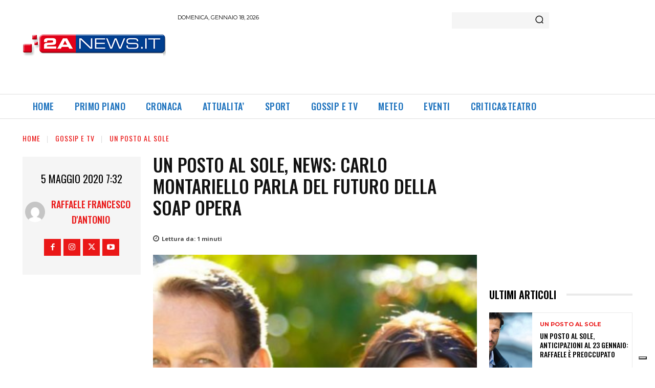

--- FILE ---
content_type: text/html; charset=utf-8
request_url: https://www.google.com/recaptcha/api2/aframe
body_size: 268
content:
<!DOCTYPE HTML><html><head><meta http-equiv="content-type" content="text/html; charset=UTF-8"></head><body><script nonce="08_Cf6O_2DMRgCLkvxlNHQ">/** Anti-fraud and anti-abuse applications only. See google.com/recaptcha */ try{var clients={'sodar':'https://pagead2.googlesyndication.com/pagead/sodar?'};window.addEventListener("message",function(a){try{if(a.source===window.parent){var b=JSON.parse(a.data);var c=clients[b['id']];if(c){var d=document.createElement('img');d.src=c+b['params']+'&rc='+(localStorage.getItem("rc::a")?sessionStorage.getItem("rc::b"):"");window.document.body.appendChild(d);sessionStorage.setItem("rc::e",parseInt(sessionStorage.getItem("rc::e")||0)+1);localStorage.setItem("rc::h",'1768711407014');}}}catch(b){}});window.parent.postMessage("_grecaptcha_ready", "*");}catch(b){}</script></body></html>